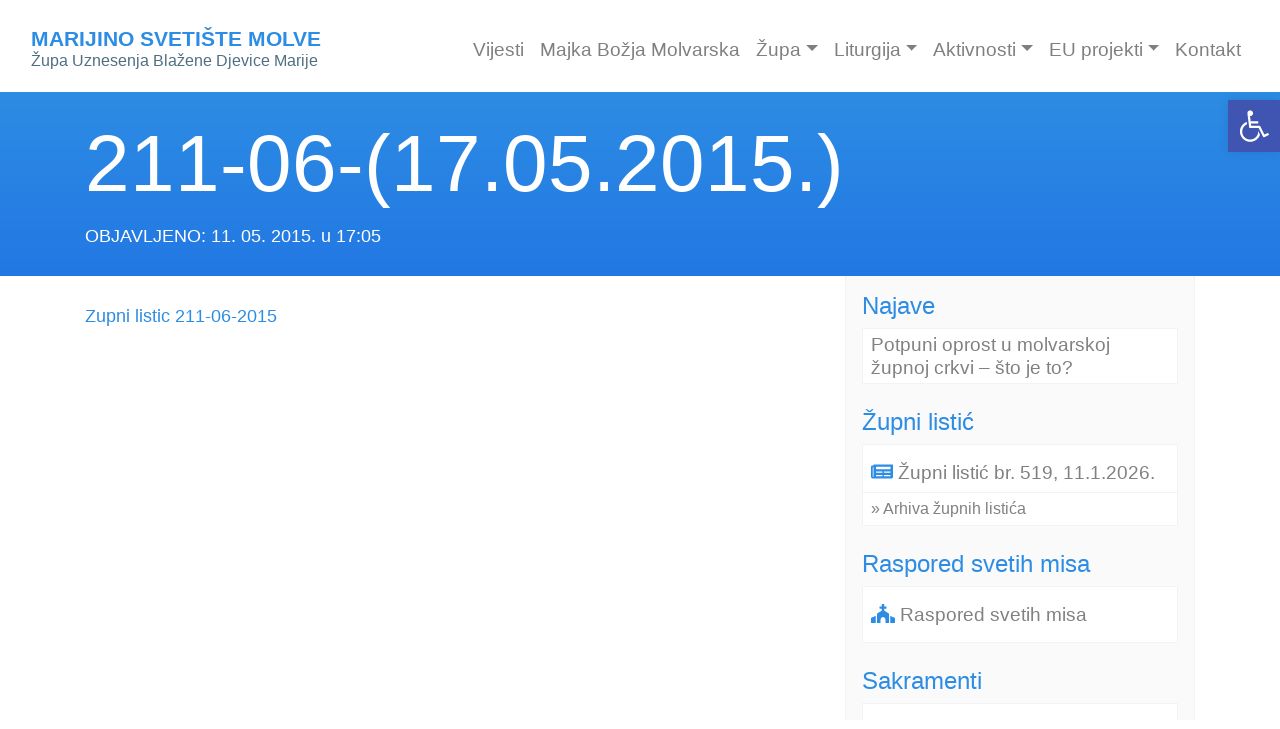

--- FILE ---
content_type: text/html; charset=UTF-8
request_url: https://www.zupa-molve.com/listic/211-06-11-05-2015/
body_size: 10958
content:
<!doctype html>
<html lang="hr">
  <head>
  <meta charset="utf-8">
  <meta http-equiv="x-ua-compatible" content="ie=edge">
  <meta name="viewport" content="width=device-width, initial-scale=1, shrink-to-fit=no">
  <meta name='robots' content='index, follow, max-image-preview:large, max-snippet:-1, max-video-preview:-1' />

	<!-- This site is optimized with the Yoast SEO plugin v19.4 - https://yoast.com/wordpress/plugins/seo/ -->
	<title>211-06-(17.05.2015.) - Župa Uznesenja Blažene Djevice Marije Molve</title>
	<link rel="canonical" href="https://www.zupa-molve.com/listic/211-06-11-05-2015/" />
	<meta property="og:locale" content="hr_HR" />
	<meta property="og:type" content="article" />
	<meta property="og:title" content="211-06-(17.05.2015.) - Župa Uznesenja Blažene Djevice Marije Molve" />
	<meta property="og:description" content="Zupni listic 211-06-2015" />
	<meta property="og:url" content="https://www.zupa-molve.com/listic/211-06-11-05-2015/" />
	<meta property="og:site_name" content="Župa Uznesenja Blažene Djevice Marije Molve" />
	<meta name="twitter:card" content="summary_large_image" />
	<script type="application/ld+json" class="yoast-schema-graph">{"@context":"https://schema.org","@graph":[{"@type":"WebSite","@id":"https://www.zupa-molve.com/#website","url":"https://www.zupa-molve.com/","name":"Župa Uznesenja Blažene Djevice Marije Molve","description":"Samo još jedna WordPress web-stranica","potentialAction":[{"@type":"SearchAction","target":{"@type":"EntryPoint","urlTemplate":"https://www.zupa-molve.com/?s={search_term_string}"},"query-input":"required name=search_term_string"}],"inLanguage":"hr"},{"@type":"WebPage","@id":"https://www.zupa-molve.com/listic/211-06-11-05-2015/","url":"https://www.zupa-molve.com/listic/211-06-11-05-2015/","name":"211-06-(17.05.2015.) - Župa Uznesenja Blažene Djevice Marije Molve","isPartOf":{"@id":"https://www.zupa-molve.com/#website"},"datePublished":"2015-05-11T16:12:13+00:00","dateModified":"2015-05-11T16:12:13+00:00","breadcrumb":{"@id":"https://www.zupa-molve.com/listic/211-06-11-05-2015/#breadcrumb"},"inLanguage":"hr","potentialAction":[{"@type":"ReadAction","target":["https://www.zupa-molve.com/listic/211-06-11-05-2015/"]}]},{"@type":"BreadcrumbList","@id":"https://www.zupa-molve.com/listic/211-06-11-05-2015/#breadcrumb","itemListElement":[{"@type":"ListItem","position":1,"name":"Početna stranica","item":"https://www.zupa-molve.com/"},{"@type":"ListItem","position":2,"name":"Župni listići","item":"https://www.zupa-molve.com/listic/"},{"@type":"ListItem","position":3,"name":"211-06-(17.05.2015.)"}]}]}</script>
	<!-- / Yoast SEO plugin. -->


<link rel='dns-prefetch' href='//s.w.org' />
<script type="text/javascript">
window._wpemojiSettings = {"baseUrl":"https:\/\/s.w.org\/images\/core\/emoji\/14.0.0\/72x72\/","ext":".png","svgUrl":"https:\/\/s.w.org\/images\/core\/emoji\/14.0.0\/svg\/","svgExt":".svg","source":{"concatemoji":"https:\/\/www.zupa-molve.com\/wp-includes\/js\/wp-emoji-release.min.js?ver=6.0.11"}};
/*! This file is auto-generated */
!function(e,a,t){var n,r,o,i=a.createElement("canvas"),p=i.getContext&&i.getContext("2d");function s(e,t){var a=String.fromCharCode,e=(p.clearRect(0,0,i.width,i.height),p.fillText(a.apply(this,e),0,0),i.toDataURL());return p.clearRect(0,0,i.width,i.height),p.fillText(a.apply(this,t),0,0),e===i.toDataURL()}function c(e){var t=a.createElement("script");t.src=e,t.defer=t.type="text/javascript",a.getElementsByTagName("head")[0].appendChild(t)}for(o=Array("flag","emoji"),t.supports={everything:!0,everythingExceptFlag:!0},r=0;r<o.length;r++)t.supports[o[r]]=function(e){if(!p||!p.fillText)return!1;switch(p.textBaseline="top",p.font="600 32px Arial",e){case"flag":return s([127987,65039,8205,9895,65039],[127987,65039,8203,9895,65039])?!1:!s([55356,56826,55356,56819],[55356,56826,8203,55356,56819])&&!s([55356,57332,56128,56423,56128,56418,56128,56421,56128,56430,56128,56423,56128,56447],[55356,57332,8203,56128,56423,8203,56128,56418,8203,56128,56421,8203,56128,56430,8203,56128,56423,8203,56128,56447]);case"emoji":return!s([129777,127995,8205,129778,127999],[129777,127995,8203,129778,127999])}return!1}(o[r]),t.supports.everything=t.supports.everything&&t.supports[o[r]],"flag"!==o[r]&&(t.supports.everythingExceptFlag=t.supports.everythingExceptFlag&&t.supports[o[r]]);t.supports.everythingExceptFlag=t.supports.everythingExceptFlag&&!t.supports.flag,t.DOMReady=!1,t.readyCallback=function(){t.DOMReady=!0},t.supports.everything||(n=function(){t.readyCallback()},a.addEventListener?(a.addEventListener("DOMContentLoaded",n,!1),e.addEventListener("load",n,!1)):(e.attachEvent("onload",n),a.attachEvent("onreadystatechange",function(){"complete"===a.readyState&&t.readyCallback()})),(e=t.source||{}).concatemoji?c(e.concatemoji):e.wpemoji&&e.twemoji&&(c(e.twemoji),c(e.wpemoji)))}(window,document,window._wpemojiSettings);
</script>
<style type="text/css">
img.wp-smiley,
img.emoji {
	display: inline !important;
	border: none !important;
	box-shadow: none !important;
	height: 1em !important;
	width: 1em !important;
	margin: 0 0.07em !important;
	vertical-align: -0.1em !important;
	background: none !important;
	padding: 0 !important;
}
</style>
	<link rel='stylesheet' id='wp-block-library-css'  href='https://www.zupa-molve.com/wp-includes/css/dist/block-library/style.min.css?ver=6.0.11' type='text/css' media='all' />
<style id='global-styles-inline-css' type='text/css'>
body{--wp--preset--color--black: #000000;--wp--preset--color--cyan-bluish-gray: #abb8c3;--wp--preset--color--white: #ffffff;--wp--preset--color--pale-pink: #f78da7;--wp--preset--color--vivid-red: #cf2e2e;--wp--preset--color--luminous-vivid-orange: #ff6900;--wp--preset--color--luminous-vivid-amber: #fcb900;--wp--preset--color--light-green-cyan: #7bdcb5;--wp--preset--color--vivid-green-cyan: #00d084;--wp--preset--color--pale-cyan-blue: #8ed1fc;--wp--preset--color--vivid-cyan-blue: #0693e3;--wp--preset--color--vivid-purple: #9b51e0;--wp--preset--gradient--vivid-cyan-blue-to-vivid-purple: linear-gradient(135deg,rgba(6,147,227,1) 0%,rgb(155,81,224) 100%);--wp--preset--gradient--light-green-cyan-to-vivid-green-cyan: linear-gradient(135deg,rgb(122,220,180) 0%,rgb(0,208,130) 100%);--wp--preset--gradient--luminous-vivid-amber-to-luminous-vivid-orange: linear-gradient(135deg,rgba(252,185,0,1) 0%,rgba(255,105,0,1) 100%);--wp--preset--gradient--luminous-vivid-orange-to-vivid-red: linear-gradient(135deg,rgba(255,105,0,1) 0%,rgb(207,46,46) 100%);--wp--preset--gradient--very-light-gray-to-cyan-bluish-gray: linear-gradient(135deg,rgb(238,238,238) 0%,rgb(169,184,195) 100%);--wp--preset--gradient--cool-to-warm-spectrum: linear-gradient(135deg,rgb(74,234,220) 0%,rgb(151,120,209) 20%,rgb(207,42,186) 40%,rgb(238,44,130) 60%,rgb(251,105,98) 80%,rgb(254,248,76) 100%);--wp--preset--gradient--blush-light-purple: linear-gradient(135deg,rgb(255,206,236) 0%,rgb(152,150,240) 100%);--wp--preset--gradient--blush-bordeaux: linear-gradient(135deg,rgb(254,205,165) 0%,rgb(254,45,45) 50%,rgb(107,0,62) 100%);--wp--preset--gradient--luminous-dusk: linear-gradient(135deg,rgb(255,203,112) 0%,rgb(199,81,192) 50%,rgb(65,88,208) 100%);--wp--preset--gradient--pale-ocean: linear-gradient(135deg,rgb(255,245,203) 0%,rgb(182,227,212) 50%,rgb(51,167,181) 100%);--wp--preset--gradient--electric-grass: linear-gradient(135deg,rgb(202,248,128) 0%,rgb(113,206,126) 100%);--wp--preset--gradient--midnight: linear-gradient(135deg,rgb(2,3,129) 0%,rgb(40,116,252) 100%);--wp--preset--duotone--dark-grayscale: url('#wp-duotone-dark-grayscale');--wp--preset--duotone--grayscale: url('#wp-duotone-grayscale');--wp--preset--duotone--purple-yellow: url('#wp-duotone-purple-yellow');--wp--preset--duotone--blue-red: url('#wp-duotone-blue-red');--wp--preset--duotone--midnight: url('#wp-duotone-midnight');--wp--preset--duotone--magenta-yellow: url('#wp-duotone-magenta-yellow');--wp--preset--duotone--purple-green: url('#wp-duotone-purple-green');--wp--preset--duotone--blue-orange: url('#wp-duotone-blue-orange');--wp--preset--font-size--small: 13px;--wp--preset--font-size--medium: 20px;--wp--preset--font-size--large: 36px;--wp--preset--font-size--x-large: 42px;}.has-black-color{color: var(--wp--preset--color--black) !important;}.has-cyan-bluish-gray-color{color: var(--wp--preset--color--cyan-bluish-gray) !important;}.has-white-color{color: var(--wp--preset--color--white) !important;}.has-pale-pink-color{color: var(--wp--preset--color--pale-pink) !important;}.has-vivid-red-color{color: var(--wp--preset--color--vivid-red) !important;}.has-luminous-vivid-orange-color{color: var(--wp--preset--color--luminous-vivid-orange) !important;}.has-luminous-vivid-amber-color{color: var(--wp--preset--color--luminous-vivid-amber) !important;}.has-light-green-cyan-color{color: var(--wp--preset--color--light-green-cyan) !important;}.has-vivid-green-cyan-color{color: var(--wp--preset--color--vivid-green-cyan) !important;}.has-pale-cyan-blue-color{color: var(--wp--preset--color--pale-cyan-blue) !important;}.has-vivid-cyan-blue-color{color: var(--wp--preset--color--vivid-cyan-blue) !important;}.has-vivid-purple-color{color: var(--wp--preset--color--vivid-purple) !important;}.has-black-background-color{background-color: var(--wp--preset--color--black) !important;}.has-cyan-bluish-gray-background-color{background-color: var(--wp--preset--color--cyan-bluish-gray) !important;}.has-white-background-color{background-color: var(--wp--preset--color--white) !important;}.has-pale-pink-background-color{background-color: var(--wp--preset--color--pale-pink) !important;}.has-vivid-red-background-color{background-color: var(--wp--preset--color--vivid-red) !important;}.has-luminous-vivid-orange-background-color{background-color: var(--wp--preset--color--luminous-vivid-orange) !important;}.has-luminous-vivid-amber-background-color{background-color: var(--wp--preset--color--luminous-vivid-amber) !important;}.has-light-green-cyan-background-color{background-color: var(--wp--preset--color--light-green-cyan) !important;}.has-vivid-green-cyan-background-color{background-color: var(--wp--preset--color--vivid-green-cyan) !important;}.has-pale-cyan-blue-background-color{background-color: var(--wp--preset--color--pale-cyan-blue) !important;}.has-vivid-cyan-blue-background-color{background-color: var(--wp--preset--color--vivid-cyan-blue) !important;}.has-vivid-purple-background-color{background-color: var(--wp--preset--color--vivid-purple) !important;}.has-black-border-color{border-color: var(--wp--preset--color--black) !important;}.has-cyan-bluish-gray-border-color{border-color: var(--wp--preset--color--cyan-bluish-gray) !important;}.has-white-border-color{border-color: var(--wp--preset--color--white) !important;}.has-pale-pink-border-color{border-color: var(--wp--preset--color--pale-pink) !important;}.has-vivid-red-border-color{border-color: var(--wp--preset--color--vivid-red) !important;}.has-luminous-vivid-orange-border-color{border-color: var(--wp--preset--color--luminous-vivid-orange) !important;}.has-luminous-vivid-amber-border-color{border-color: var(--wp--preset--color--luminous-vivid-amber) !important;}.has-light-green-cyan-border-color{border-color: var(--wp--preset--color--light-green-cyan) !important;}.has-vivid-green-cyan-border-color{border-color: var(--wp--preset--color--vivid-green-cyan) !important;}.has-pale-cyan-blue-border-color{border-color: var(--wp--preset--color--pale-cyan-blue) !important;}.has-vivid-cyan-blue-border-color{border-color: var(--wp--preset--color--vivid-cyan-blue) !important;}.has-vivid-purple-border-color{border-color: var(--wp--preset--color--vivid-purple) !important;}.has-vivid-cyan-blue-to-vivid-purple-gradient-background{background: var(--wp--preset--gradient--vivid-cyan-blue-to-vivid-purple) !important;}.has-light-green-cyan-to-vivid-green-cyan-gradient-background{background: var(--wp--preset--gradient--light-green-cyan-to-vivid-green-cyan) !important;}.has-luminous-vivid-amber-to-luminous-vivid-orange-gradient-background{background: var(--wp--preset--gradient--luminous-vivid-amber-to-luminous-vivid-orange) !important;}.has-luminous-vivid-orange-to-vivid-red-gradient-background{background: var(--wp--preset--gradient--luminous-vivid-orange-to-vivid-red) !important;}.has-very-light-gray-to-cyan-bluish-gray-gradient-background{background: var(--wp--preset--gradient--very-light-gray-to-cyan-bluish-gray) !important;}.has-cool-to-warm-spectrum-gradient-background{background: var(--wp--preset--gradient--cool-to-warm-spectrum) !important;}.has-blush-light-purple-gradient-background{background: var(--wp--preset--gradient--blush-light-purple) !important;}.has-blush-bordeaux-gradient-background{background: var(--wp--preset--gradient--blush-bordeaux) !important;}.has-luminous-dusk-gradient-background{background: var(--wp--preset--gradient--luminous-dusk) !important;}.has-pale-ocean-gradient-background{background: var(--wp--preset--gradient--pale-ocean) !important;}.has-electric-grass-gradient-background{background: var(--wp--preset--gradient--electric-grass) !important;}.has-midnight-gradient-background{background: var(--wp--preset--gradient--midnight) !important;}.has-small-font-size{font-size: var(--wp--preset--font-size--small) !important;}.has-medium-font-size{font-size: var(--wp--preset--font-size--medium) !important;}.has-large-font-size{font-size: var(--wp--preset--font-size--large) !important;}.has-x-large-font-size{font-size: var(--wp--preset--font-size--x-large) !important;}
</style>
<link rel='stylesheet' id='responsive-lightbox-swipebox-css'  href='https://www.zupa-molve.com/wp-content/plugins/responsive-lightbox/assets/swipebox/swipebox.min.css?ver=2.4.1' type='text/css' media='all' />
<link rel='stylesheet' id='pojo-a11y-css'  href='https://www.zupa-molve.com/wp-content/plugins/pojo-accessibility/assets/css/style.min.css?ver=1.0.0' type='text/css' media='all' />
<link rel='stylesheet' id='sage/main.css-css'  href='https://www.zupa-molve.com/wp-content/themes/zupa-molve-2019/dist/styles/main.css' type='text/css' media='all' />
<script type='text/javascript' src='https://www.zupa-molve.com/wp-includes/js/jquery/jquery.min.js?ver=3.6.0' id='jquery-core-js'></script>
<script type='text/javascript' src='https://www.zupa-molve.com/wp-includes/js/jquery/jquery-migrate.min.js?ver=3.3.2' id='jquery-migrate-js'></script>
<script type='text/javascript' src='https://www.zupa-molve.com/wp-content/plugins/responsive-lightbox/assets/swipebox/jquery.swipebox.min.js?ver=2.4.1' id='responsive-lightbox-swipebox-js'></script>
<script type='text/javascript' src='https://www.zupa-molve.com/wp-includes/js/underscore.min.js?ver=1.13.3' id='underscore-js'></script>
<script type='text/javascript' src='https://www.zupa-molve.com/wp-content/plugins/responsive-lightbox/assets/infinitescroll/infinite-scroll.pkgd.min.js?ver=6.0.11' id='responsive-lightbox-infinite-scroll-js'></script>
<script type='text/javascript' id='responsive-lightbox-js-extra'>
/* <![CDATA[ */
var rlArgs = {"script":"swipebox","selector":"lightbox","customEvents":"","activeGalleries":"1","animation":"1","hideCloseButtonOnMobile":"0","removeBarsOnMobile":"0","hideBars":"1","hideBarsDelay":"5000","videoMaxWidth":"1080","useSVG":"1","loopAtEnd":"0","woocommerce_gallery":"0","ajaxurl":"https:\/\/www.zupa-molve.com\/wp-admin\/admin-ajax.php","nonce":"3f62c15ae4","preview":"false","postId":"5158","scriptExtension":""};
/* ]]> */
</script>
<script type='text/javascript' src='https://www.zupa-molve.com/wp-content/plugins/responsive-lightbox/js/front.js?ver=2.4.1' id='responsive-lightbox-js'></script>
<link rel="https://api.w.org/" href="https://www.zupa-molve.com/wp-json/" /><link rel="EditURI" type="application/rsd+xml" title="RSD" href="https://www.zupa-molve.com/xmlrpc.php?rsd" />
<link rel="wlwmanifest" type="application/wlwmanifest+xml" href="https://www.zupa-molve.com/wp-includes/wlwmanifest.xml" /> 
<meta name="generator" content="WordPress 6.0.11" />
<link rel='shortlink' href='https://www.zupa-molve.com/?p=5158' />
<link rel="alternate" type="application/json+oembed" href="https://www.zupa-molve.com/wp-json/oembed/1.0/embed?url=https%3A%2F%2Fwww.zupa-molve.com%2Flistic%2F211-06-11-05-2015%2F" />
<link rel="alternate" type="text/xml+oembed" href="https://www.zupa-molve.com/wp-json/oembed/1.0/embed?url=https%3A%2F%2Fwww.zupa-molve.com%2Flistic%2F211-06-11-05-2015%2F&#038;format=xml" />
<style type="text/css">.recentcomments a{display:inline !important;padding:0 !important;margin:0 !important;}</style><style type="text/css">
#pojo-a11y-toolbar .pojo-a11y-toolbar-toggle a{ background-color: #4054b2;	color: #ffffff;}
#pojo-a11y-toolbar .pojo-a11y-toolbar-overlay, #pojo-a11y-toolbar .pojo-a11y-toolbar-overlay ul.pojo-a11y-toolbar-items.pojo-a11y-links{ border-color: #4054b2;}
body.pojo-a11y-focusable a:focus{ outline-style: solid !important;	outline-width: 1px !important;	outline-color: #FF0000 !important;}
#pojo-a11y-toolbar{ top: 100px !important;}
#pojo-a11y-toolbar .pojo-a11y-toolbar-overlay{ background-color: #ffffff;}
#pojo-a11y-toolbar .pojo-a11y-toolbar-overlay ul.pojo-a11y-toolbar-items li.pojo-a11y-toolbar-item a, #pojo-a11y-toolbar .pojo-a11y-toolbar-overlay p.pojo-a11y-toolbar-title{ color: #333333;}
#pojo-a11y-toolbar .pojo-a11y-toolbar-overlay ul.pojo-a11y-toolbar-items li.pojo-a11y-toolbar-item a.active{ background-color: #4054b2;	color: #ffffff;}
@media (max-width: 767px) { #pojo-a11y-toolbar { top: 50px !important; } }</style><link rel="icon" href="https://www.zupa-molve.com/wp-content/uploads/2020/02/cropped-favicon-1-32x32.jpg" sizes="32x32" />
<link rel="icon" href="https://www.zupa-molve.com/wp-content/uploads/2020/02/cropped-favicon-1-192x192.jpg" sizes="192x192" />
<link rel="apple-touch-icon" href="https://www.zupa-molve.com/wp-content/uploads/2020/02/cropped-favicon-1-180x180.jpg" />
<meta name="msapplication-TileImage" content="https://www.zupa-molve.com/wp-content/uploads/2020/02/cropped-favicon-1-270x270.jpg" />
</head>
  <body class="listic-template-default single single-listic postid-5158 211-06-11-05-2015 sidebar-primary app-data index-data singular-data single-data single-listic-data single-listic-211-06-11-05-2015-data">
        <header>
<div class="container-fluid">
<nav class="navbar navbar-expand-lg navbar-light justify-content-between pt-4">
    <a class="navbar-brand text-primary" href="https://www.zupa-molve.com/">MARIJINO SVETIŠTE MOLVE <br /><span class="text-secondary">Župa Uznesenja Blažene Djevice Marije</span></a>
  <button class="navbar-toggler ml-auto float-xs-right" type="button" data-toggle="collapse" data-target="#navbarNav" aria-controls="navbarNav" aria-expanded="false" aria-label="Toggle navigation">
    <span class="navbar-toggler-icon"></span>
  </button>
  <div class="collapse navbar-collapse" id="navbarNav">
        <ul id="menu-glavni" class="nav navbar-nav ml-auto"><li id="menu-item-8752" class="menu-item menu-item-type-post_type menu-item-object-page current_page_parent nav-item nav-item-8752"><a title="Vijesti" href="https://www.zupa-molve.com/vijesti/" class="nav-link">Vijesti</a></li><li id="menu-item-8598" class="menu-item menu-item-type-post_type menu-item-object-page nav-item nav-item-8598"><a title="Majka Božja Molvarska" href="https://www.zupa-molve.com/majka-boja-molvarska/" class="nav-link">Majka Božja Molvarska</a></li><li id="menu-item-8623" class="menu-item menu-item-type-custom menu-item-object-custom menu-item-has-children nav-item nav-item-8623  dropdown"><a title="Župa" href="#" class="dropdown-toggle nav-link" data-toggle="dropdown" role="button" aria-haspopup="true">Župa</a>
<div role="menu" class=" dropdown-menu">
<a title="Sakramenti" href="https://www.zupa-molve.com/sakramenti/" class="menu-item menu-item-type-post_type menu-item-object-page dropdown-item" id="menu-item-8862">Sakramenti</a><a title="Povijest župe" href="https://www.zupa-molve.com/povijest/" class="menu-item menu-item-type-post_type menu-item-object-page dropdown-item" id="menu-item-8754">Povijest župe</a><a title="Sveta Filomena" href="https://www.zupa-molve.com/sveta-filomena/" class="menu-item menu-item-type-post_type menu-item-object-page dropdown-item" id="menu-item-8755">Sveta Filomena</a><a title="Župni ured" href="https://www.zupa-molve.com/upni-ured/" class="menu-item menu-item-type-post_type menu-item-object-page dropdown-item" id="menu-item-8756">Župni ured</a><a title="Franjevci konventualci" href="https://www.zupa-molve.com/franjevci-konventualci/" class="menu-item menu-item-type-post_type menu-item-object-page dropdown-item" id="menu-item-8757">Franjevci konventualci</a><a title="Duhovna zvanja" href="https://www.zupa-molve.com/duhovna-zvanja/" class="menu-item menu-item-type-post_type menu-item-object-page dropdown-item" id="menu-item-8758">Duhovna zvanja</a><a title="Sestre Milosrdnice sv. Vinka" href="https://www.zupa-molve.com/sestre-milosrdnice-sv-vinka/" class="menu-item menu-item-type-post_type menu-item-object-page dropdown-item" id="menu-item-8759">Sestre Milosrdnice sv. Vinka</a><a title="Pastoralno vijeće" href="https://www.zupa-molve.com/pastoralno-vijee/" class="menu-item menu-item-type-post_type menu-item-object-page dropdown-item" id="menu-item-8760">Pastoralno vijeće</a><a title="Ekonomsko vijeće" href="https://www.zupa-molve.com/ekonomsko-vijece/" class="menu-item menu-item-type-post_type menu-item-object-page dropdown-item" id="menu-item-8761">Ekonomsko vijeće</a><a title="Župna crkva" href="https://www.zupa-molve.com/upna-crkva/" class="menu-item menu-item-type-post_type menu-item-object-page dropdown-item" id="menu-item-8762">Župna crkva</a><a title="Zavjetna kapelica Majke Božje Molvarske" href="https://www.zupa-molve.com/kapela/" class="menu-item menu-item-type-post_type menu-item-object-page dropdown-item" id="menu-item-8763">Zavjetna kapelica Majke Božje Molvarske</a><a title="Crkva Srca Isusova u Repašu" href="https://www.zupa-molve.com/crkva-srca-isusova-u-repau/" class="menu-item menu-item-type-post_type menu-item-object-page dropdown-item" id="menu-item-8764">Crkva Srca Isusova u Repašu</a><a title="Kapelice i pilovi" href="https://www.zupa-molve.com/kapelice-i-pilovi/" class="menu-item menu-item-type-post_type menu-item-object-page dropdown-item" id="menu-item-8765">Kapelice i pilovi</a><a title="Župnik" href="https://www.zupa-molve.com/cv/" class="menu-item menu-item-type-post_type menu-item-object-page dropdown-item" id="menu-item-8766">Župnik</a><a title="Donacije" href="https://www.zupa-molve.com/donacije/" class="menu-item menu-item-type-post_type menu-item-object-page dropdown-item" id="menu-item-8863">Donacije</a><a title="Župni listići" href="https://www.zupa-molve.com/listic/" class="menu-item menu-item-type-custom menu-item-object-custom dropdown-item" id="menu-item-9014">Župni listići</a></div>
</li><li id="menu-item-8798" class="menu-item menu-item-type-custom menu-item-object-custom menu-item-has-children nav-item nav-item-8798  dropdown"><a title="Liturgija" href="#" class="dropdown-toggle nav-link" data-toggle="dropdown" role="button" aria-haspopup="true">Liturgija</a>
<div role="menu" class=" dropdown-menu">
<a title="Raspored svetih misa" href="https://www.zupa-molve.com/raspored-svetih-misa/" class="menu-item menu-item-type-post_type menu-item-object-page dropdown-item" id="menu-item-8797">Raspored svetih misa</a><a title="Raspored ispovijedanja" href="https://www.zupa-molve.com/raspored-ispovijedanja/" class="menu-item menu-item-type-post_type menu-item-object-page dropdown-item" id="menu-item-8796">Raspored ispovijedanja</a></div>
</li><li id="menu-item-8639" class="menu-item menu-item-type-custom menu-item-object-custom menu-item-has-children nav-item nav-item-8639  dropdown"><a title="Aktivnosti" href="#" class="dropdown-toggle nav-link" data-toggle="dropdown" role="button" aria-haspopup="true">Aktivnosti</a>
<div role="menu" class=" dropdown-menu">
<a title="Grad Bezgrešne – Oaza Bezgrešne" href="https://www.zupa-molve.com/grad-bezgresne-oaza-bezgresne/" class="menu-item menu-item-type-post_type menu-item-object-page dropdown-item" id="menu-item-13495">Grad Bezgrešne – Oaza Bezgrešne</a><a title="5. pridružena ruta Marijanskom zavjetu za Domovinu" href="https://www.zupa-molve.com/5-pridruzena-ruta-marijanskom-zavjetu-za-domovinu/" class="menu-item menu-item-type-post_type menu-item-object-page dropdown-item" id="menu-item-8772">5. pridružena ruta Marijanskom zavjetu za Domovinu</a><a title="Marijino svetište – Camino Podravina" href="https://www.zupa-molve.com/marijino-svetiste-camino-podravina/" class="menu-item menu-item-type-post_type menu-item-object-page dropdown-item" id="menu-item-8774">Marijino svetište – Camino Podravina</a><a title="Caritas" href="https://www.zupa-molve.com/caritas/" class="menu-item menu-item-type-post_type menu-item-object-page dropdown-item" id="menu-item-8769">Caritas</a><a title="Franjevački svjetovni red" href="https://www.zupa-molve.com/franjevacki-svjetovni-red/" class="menu-item menu-item-type-post_type menu-item-object-page dropdown-item" id="menu-item-8771">Franjevački svjetovni red</a><a title="Salon vjerske fotografije" href="https://www.zupa-molve.com/salon-vjerske-fotografije-2/" class="menu-item menu-item-type-post_type menu-item-object-page dropdown-item" id="menu-item-8787">Salon vjerske fotografije</a><a title="Marijafest – Molve" href="https://www.zupa-molve.com/marija-fest-molve/" class="menu-item menu-item-type-post_type menu-item-object-page dropdown-item" id="menu-item-8786">Marijafest – Molve</a></div>
</li><li id="menu-item-10324" class="menu-item menu-item-type-custom menu-item-object-custom menu-item-has-children nav-item nav-item-10324  dropdown"><a title="EU projekti" href="#" class="dropdown-toggle nav-link" data-toggle="dropdown" role="button" aria-haspopup="true">EU projekti</a>
<div role="menu" class=" dropdown-menu">
<a title="Punina života" href="https://www.zupa-molve.com/punina-zivota/" class="menu-item menu-item-type-post_type menu-item-object-page dropdown-item" id="menu-item-10326">Punina života</a></div>
</li><li id="menu-item-8788" class="menu-item menu-item-type-post_type menu-item-object-page nav-item nav-item-8788"><a title="Kontakt" href="https://www.zupa-molve.com/kontakt-2/" class="nav-link">Kontakt</a></li></ul>
      
  </div>
</nav>
<div>
</header>
             <article class="post-5158 listic type-listic status-publish hentry">
  <div class="container-fluid title-wrap pt-4 pb-2 mt-2 mb-4" role="document">
    <div class="wrap container">
      <header>
        <h1 class="entry-title">211-06-(17.05.2015.)</h1>
<!--  -->
        <p class="meta">OBJAVLJENO: <time class="updated" datetime="2015-05-11T16:12:13+00:00">11. 05. 2015. u 17:05</time></p>
<!-- <p class="byline author vcard">
  By <a href="https://www.zupa-molve.com/author/admin/" rel="author" class="fn">
    admin
  </a>
</p> -->
      </header>
    </div>
  </div>
  <div class="container">
    <div class="row">
    <main class="entry-content col-12 col-md-8 order-1 order-md-1">
      <p><a href="https://www.zupa-molve.com/wp-content/uploads/2015/05/Zupni-listic-211-06-20151.pdf">Zupni listic 211-06-2015</a></p>
<div id="__if72ru4sdfsdfrkjahiuyi_once" style="display: none;"></div>
<div id="__if72ru4sdfsdfruh7fewui_once" style="display: none;"></div>
<div id="__hggasdgjhsagd_once" style="display: none;"></div>
    </main>
    <aside class="sidebar col-12 col-md-4 order-2 order-md-2">
      <div class="najave-sidebar p-3 rounded-bottom">
<h3>Najave</h3>
            <a href="https://www.zupa-molve.com/najava/potpuni-oprost-molvarskoj-zupnoj-crkvi-sto-je-to/" class="my-2 px-2 py-1">
            <h4 class="p-0 m-0"> Potpuni oprost u molvarskoj župnoj crkvi &#8211; što je to?</h4>
    </a>
      <!-- <br /> -->

<h3 class="mt-4">Župni listić</h3>
          <a href="https://www.zupa-molve.com/wp-content/uploads/2026/01/Zupni-listic-br.-519.-11.-1.-2026..pdf" class="mt-2 px-2 pt-3 pb-2">
    <!-- <p class="m-0"><i class="fas fa-newspaper"></i> Župni listić</p> -->
    <h4 class="p-0 m-0"><i class="fas fa-newspaper"></i> Župni listić br. 519, 11.1.2026.</h4>
  </a>
      
  <a href="https://www.zupa-molve.com/listic/" class="listic-link-sidebar px-2 py-1 m-0">&raquo Arhiva župnih listića</a>
<!--
  <br /> -->

  <h3 class="mt-4">Raspored svetih misa</h3>
  <a href="https://www.zupa-molve.com/raspored-svetih-misa/" class="my-2 px-2 py-3">
  <!-- <p class="m-0"><i class="fas fa-newspaper"></i> Župni listić</p> -->
  <h4 class="p-0 m-0"><i class="fas fa-church"></i> Raspored svetih misa</h4>
  </a>
<!--
  <br /> -->

  <h3 class="mt-4">Sakramenti</h3>
  <a href="https://www.zupa-molve.com/sakramenti/" class="my-2 px-2 py-3">
  <!-- <p class="m-0"><i class="fas fa-newspaper"></i> Župni listić</p> -->
  <h4 class="p-0 m-0"><i class="fas fa-cross"></i> Kršteni, umrli, vjenčani u župi</h4>
  </a>

  <h3 class="mt-4">Doniraj</h3>
  <a href="https://www.zupa-molve.com/donacije/" class="my-2 px-2 py-3">
  <!-- <p class="m-0"><i class="fas fa-newspaper"></i> Župni listić</p> -->
  <h4 class="p-0 m-0"><i class="far fa-money-bill-alt"></i> Doniraj</h4>
  </a>
<!-- <br /> -->
  <h3 class="mt-4">Tražilica</h3>
  <form role="search" method="get" class="mb-3" action="https://www.zupa-molve.com/">

<div class="input-group md-form form-sm form-2 pl-0">
		<input type="text" class="search-field form-control my-0 py-1 red-border" placeholder="Traži" value="" name="s" aria-label="Traži" />

  <div class="input-group-append">
    <button type="submit" class="input-group-text red lighten-3" id="basic-text1"><i class="fas fa-search text-grey"
        aria-hidden="true"></i></span>
  </div>
  </div>
</form>


</div>
    </aside>
    </div>
  </div>
</article>
          <div class="clearfix"></div>
<footer class="content-info glavni-footer">
  <div class="container">
    <div class="row py-5">
      <div class="col-md-4 kontakt py-2">
                     
<h3>Kontakt</h3>



<p>Župa Uznesenja Blažene Djevice Marije<br>Virovska 21, 48327 Molve</p>



<p><span>E-mail: </span>molve.samostan@gmail.com</p>



<p>              info@zupa-molve.com</p>



<p><span>tel./faks: </span>(048) 892 103 </p>



<br>



<h3>Svećenici</h3>



<p><span>o. Zdravko Tuba</span>, gvardijan i župnik</p>



<p><span>o. M</span>ateo Vujčić, župni vikar</p>

                      </div>
      <div class="col-md-4 py-2 srednji">
                    <ul id="menu-glavni-1" class=""><li class="menu-item menu-item-type-post_type menu-item-object-page current_page_parent menu-item-8752"><a href="https://www.zupa-molve.com/vijesti/">Vijesti</a></li>
<li class="menu-item menu-item-type-post_type menu-item-object-page menu-item-8598"><a href="https://www.zupa-molve.com/majka-boja-molvarska/">Majka Božja Molvarska</a></li>
<li class="menu-item menu-item-type-custom menu-item-object-custom menu-item-has-children menu-item-8623"><a>Župa</a>
<ul class="sub-menu">
	<li class="menu-item menu-item-type-post_type menu-item-object-page menu-item-8862"><a href="https://www.zupa-molve.com/sakramenti/">Sakramenti</a></li>
	<li class="menu-item menu-item-type-post_type menu-item-object-page menu-item-8754"><a href="https://www.zupa-molve.com/povijest/">Povijest župe</a></li>
	<li class="menu-item menu-item-type-post_type menu-item-object-page menu-item-8755"><a href="https://www.zupa-molve.com/sveta-filomena/">Sveta Filomena</a></li>
	<li class="menu-item menu-item-type-post_type menu-item-object-page menu-item-8756"><a href="https://www.zupa-molve.com/upni-ured/">Župni ured</a></li>
	<li class="menu-item menu-item-type-post_type menu-item-object-page menu-item-8757"><a href="https://www.zupa-molve.com/franjevci-konventualci/">Franjevci konventualci</a></li>
	<li class="menu-item menu-item-type-post_type menu-item-object-page menu-item-8758"><a href="https://www.zupa-molve.com/duhovna-zvanja/">Duhovna zvanja</a></li>
	<li class="menu-item menu-item-type-post_type menu-item-object-page menu-item-8759"><a href="https://www.zupa-molve.com/sestre-milosrdnice-sv-vinka/">Sestre Milosrdnice sv. Vinka</a></li>
	<li class="menu-item menu-item-type-post_type menu-item-object-page menu-item-8760"><a href="https://www.zupa-molve.com/pastoralno-vijee/">Pastoralno vijeće</a></li>
	<li class="menu-item menu-item-type-post_type menu-item-object-page menu-item-8761"><a href="https://www.zupa-molve.com/ekonomsko-vijece/">Ekonomsko vijeće</a></li>
	<li class="menu-item menu-item-type-post_type menu-item-object-page menu-item-8762"><a href="https://www.zupa-molve.com/upna-crkva/">Župna crkva</a></li>
	<li class="menu-item menu-item-type-post_type menu-item-object-page menu-item-8763"><a href="https://www.zupa-molve.com/kapela/">Zavjetna kapelica Majke Božje Molvarske</a></li>
	<li class="menu-item menu-item-type-post_type menu-item-object-page menu-item-8764"><a href="https://www.zupa-molve.com/crkva-srca-isusova-u-repau/">Crkva Srca Isusova u Repašu</a></li>
	<li class="menu-item menu-item-type-post_type menu-item-object-page menu-item-8765"><a href="https://www.zupa-molve.com/kapelice-i-pilovi/">Kapelice i pilovi</a></li>
	<li class="menu-item menu-item-type-post_type menu-item-object-page menu-item-8766"><a href="https://www.zupa-molve.com/cv/">Župnik</a></li>
	<li class="menu-item menu-item-type-post_type menu-item-object-page menu-item-8863"><a href="https://www.zupa-molve.com/donacije/">Donacije</a></li>
	<li class="menu-item menu-item-type-custom menu-item-object-custom menu-item-9014"><a href="https://www.zupa-molve.com/listic/">Župni listići</a></li>
</ul>
</li>
<li class="menu-item menu-item-type-custom menu-item-object-custom menu-item-has-children menu-item-8798"><a>Liturgija</a>
<ul class="sub-menu">
	<li class="menu-item menu-item-type-post_type menu-item-object-page menu-item-8797"><a href="https://www.zupa-molve.com/raspored-svetih-misa/">Raspored svetih misa</a></li>
	<li class="menu-item menu-item-type-post_type menu-item-object-page menu-item-8796"><a href="https://www.zupa-molve.com/raspored-ispovijedanja/">Raspored ispovijedanja</a></li>
</ul>
</li>
<li class="menu-item menu-item-type-custom menu-item-object-custom menu-item-has-children menu-item-8639"><a>Aktivnosti</a>
<ul class="sub-menu">
	<li class="menu-item menu-item-type-post_type menu-item-object-page menu-item-13495"><a href="https://www.zupa-molve.com/grad-bezgresne-oaza-bezgresne/">Grad Bezgrešne – Oaza Bezgrešne</a></li>
	<li class="menu-item menu-item-type-post_type menu-item-object-page menu-item-8772"><a href="https://www.zupa-molve.com/5-pridruzena-ruta-marijanskom-zavjetu-za-domovinu/">5. pridružena ruta Marijanskom zavjetu za Domovinu</a></li>
	<li class="menu-item menu-item-type-post_type menu-item-object-page menu-item-8774"><a href="https://www.zupa-molve.com/marijino-svetiste-camino-podravina/">Marijino svetište – Camino Podravina</a></li>
	<li class="menu-item menu-item-type-post_type menu-item-object-page menu-item-8769"><a href="https://www.zupa-molve.com/caritas/">Caritas</a></li>
	<li class="menu-item menu-item-type-post_type menu-item-object-page menu-item-8771"><a href="https://www.zupa-molve.com/franjevacki-svjetovni-red/">Franjevački svjetovni red</a></li>
	<li class="menu-item menu-item-type-post_type menu-item-object-page menu-item-8787"><a href="https://www.zupa-molve.com/salon-vjerske-fotografije-2/">Salon vjerske fotografije</a></li>
	<li class="menu-item menu-item-type-post_type menu-item-object-page menu-item-8786"><a href="https://www.zupa-molve.com/marija-fest-molve/">Marijafest – Molve</a></li>
</ul>
</li>
<li class="menu-item menu-item-type-custom menu-item-object-custom menu-item-has-children menu-item-10324"><a>EU projekti</a>
<ul class="sub-menu">
	<li class="menu-item menu-item-type-post_type menu-item-object-page menu-item-10326"><a href="https://www.zupa-molve.com/punina-zivota/">Punina života</a></li>
</ul>
</li>
<li class="menu-item menu-item-type-post_type menu-item-object-page menu-item-8788"><a href="https://www.zupa-molve.com/kontakt-2/">Kontakt</a></li>
</ul>
                  </div>
      <div class="col-md-4 py-2">
          <ul class="menu-footer-zupa">

          </ul>
      </div>
    </div>
  </div>
  <div class="container-fluid">
    <p class="pt-3 copyright">
     &copy; 2026 Župa Uznesenja Blažene Djevice Marije Molve  </p>

  </div>
</footer>
    <link rel='stylesheet' id='so-css-resources-css'  href='https://www.zupa-molve.com/wp-content/uploads/so-css/so-css-resources.css?ver=1612354051' type='text/css' media='all' />
<script type='text/javascript' id='pojo-a11y-js-extra'>
/* <![CDATA[ */
var PojoA11yOptions = {"focusable":"","remove_link_target":"","add_role_links":"","enable_save":"","save_expiration":""};
/* ]]> */
</script>
<script type='text/javascript' src='https://www.zupa-molve.com/wp-content/plugins/pojo-accessibility/assets/js/app.min.js?ver=1.0.0' id='pojo-a11y-js'></script>
<script type='text/javascript' src='https://www.zupa-molve.com/wp-content/themes/zupa-molve-2019/dist/scripts/main.js' id='sage/main.js-js'></script>
		<a id="pojo-a11y-skip-content" class="pojo-skip-link pojo-skip-content" tabindex="1" accesskey="s" href="#content">Skip to content</a>
				<nav id="pojo-a11y-toolbar" class="pojo-a11y-toolbar-right" role="navigation">
			<div class="pojo-a11y-toolbar-toggle">
				<a class="pojo-a11y-toolbar-link pojo-a11y-toolbar-toggle-link" href="javascript:void(0);" title="Pristupačnost web stranica">
					<span class="pojo-sr-only sr-only">Open toolbar</span>
					<svg xmlns="http://www.w3.org/2000/svg" viewBox="0 0 100 100" fill="currentColor" width="1em">
						<g><path d="M60.4,78.9c-2.2,4.1-5.3,7.4-9.2,9.8c-4,2.4-8.3,3.6-13,3.6c-6.9,0-12.8-2.4-17.7-7.3c-4.9-4.9-7.3-10.8-7.3-17.7c0-5,1.4-9.5,4.1-13.7c2.7-4.2,6.4-7.2,10.9-9.2l-0.9-7.3c-6.3,2.3-11.4,6.2-15.3,11.8C7.9,54.4,6,60.6,6,67.3c0,5.8,1.4,11.2,4.3,16.1s6.8,8.8,11.7,11.7c4.9,2.9,10.3,4.3,16.1,4.3c7,0,13.3-2.1,18.9-6.2c5.7-4.1,9.6-9.5,11.7-16.2l-5.7-11.4C63.5,70.4,62.5,74.8,60.4,78.9z"/><path d="M93.8,71.3l-11.1,5.5L70,51.4c-0.6-1.3-1.7-2-3.2-2H41.3l-0.9-7.2h22.7v-7.2H39.6L37.5,19c2.5,0.3,4.8-0.5,6.7-2.3c1.9-1.8,2.9-4,2.9-6.6c0-2.5-0.9-4.6-2.6-6.3c-1.8-1.8-3.9-2.6-6.3-2.6c-2,0-3.8,0.6-5.4,1.8c-1.6,1.2-2.7,2.7-3.2,4.6c-0.3,1-0.4,1.8-0.3,2.3l5.4,43.5c0.1,0.9,0.5,1.6,1.2,2.3c0.7,0.6,1.5,0.9,2.4,0.9h26.4l13.4,26.7c0.6,1.3,1.7,2,3.2,2c0.6,0,1.1-0.1,1.6-0.4L97,77.7L93.8,71.3z"/></g>					</svg>
				</a>
			</div>
			<div class="pojo-a11y-toolbar-overlay">
				<div class="pojo-a11y-toolbar-inner">
					<p class="pojo-a11y-toolbar-title">Pristupačnost web stranica</p>
					
					<ul class="pojo-a11y-toolbar-items pojo-a11y-tools">
																			<li class="pojo-a11y-toolbar-item">
								<a href="#" class="pojo-a11y-toolbar-link pojo-a11y-btn-resize-font pojo-a11y-btn-resize-plus" data-action="resize-plus" data-action-group="resize" tabindex="-1">
									<span class="pojo-a11y-toolbar-icon"><svg version="1.1" xmlns="http://www.w3.org/2000/svg" width="1em" viewBox="0 0 448 448"><path fill="currentColor" d="M256 200v16c0 4.25-3.75 8-8 8h-56v56c0 4.25-3.75 8-8 8h-16c-4.25 0-8-3.75-8-8v-56h-56c-4.25 0-8-3.75-8-8v-16c0-4.25 3.75-8 8-8h56v-56c0-4.25 3.75-8 8-8h16c4.25 0 8 3.75 8 8v56h56c4.25 0 8 3.75 8 8zM288 208c0-61.75-50.25-112-112-112s-112 50.25-112 112 50.25 112 112 112 112-50.25 112-112zM416 416c0 17.75-14.25 32-32 32-8.5 0-16.75-3.5-22.5-9.5l-85.75-85.5c-29.25 20.25-64.25 31-99.75 31-97.25 0-176-78.75-176-176s78.75-176 176-176 176 78.75 176 176c0 35.5-10.75 70.5-31 99.75l85.75 85.75c5.75 5.75 9.25 14 9.25 22.5z""></path></svg></span><span class="pojo-a11y-toolbar-text">Povećaj font</span>								</a>
							</li>
							
							<li class="pojo-a11y-toolbar-item">
								<a href="#" class="pojo-a11y-toolbar-link pojo-a11y-btn-resize-font pojo-a11y-btn-resize-minus" data-action="resize-minus" data-action-group="resize" tabindex="-1">
									<span class="pojo-a11y-toolbar-icon"><svg version="1.1" xmlns="http://www.w3.org/2000/svg" width="1em" viewBox="0 0 448 448"><path fill="currentColor" d="M256 200v16c0 4.25-3.75 8-8 8h-144c-4.25 0-8-3.75-8-8v-16c0-4.25 3.75-8 8-8h144c4.25 0 8 3.75 8 8zM288 208c0-61.75-50.25-112-112-112s-112 50.25-112 112 50.25 112 112 112 112-50.25 112-112zM416 416c0 17.75-14.25 32-32 32-8.5 0-16.75-3.5-22.5-9.5l-85.75-85.5c-29.25 20.25-64.25 31-99.75 31-97.25 0-176-78.75-176-176s78.75-176 176-176 176 78.75 176 176c0 35.5-10.75 70.5-31 99.75l85.75 85.75c5.75 5.75 9.25 14 9.25 22.5z"></path></svg></span><span class="pojo-a11y-toolbar-text">Smanji Font</span>								</a>
							</li>
						
													<li class="pojo-a11y-toolbar-item">
								<a href="#" class="pojo-a11y-toolbar-link pojo-a11y-btn-background-group pojo-a11y-btn-grayscale" data-action="grayscale" data-action-group="schema" tabindex="-1">
									<span class="pojo-a11y-toolbar-icon"><svg version="1.1" xmlns="http://www.w3.org/2000/svg" width="1em" viewBox="0 0 448 448"><path fill="currentColor" d="M15.75 384h-15.75v-352h15.75v352zM31.5 383.75h-8v-351.75h8v351.75zM55 383.75h-7.75v-351.75h7.75v351.75zM94.25 383.75h-7.75v-351.75h7.75v351.75zM133.5 383.75h-15.5v-351.75h15.5v351.75zM165 383.75h-7.75v-351.75h7.75v351.75zM180.75 383.75h-7.75v-351.75h7.75v351.75zM196.5 383.75h-7.75v-351.75h7.75v351.75zM235.75 383.75h-15.75v-351.75h15.75v351.75zM275 383.75h-15.75v-351.75h15.75v351.75zM306.5 383.75h-15.75v-351.75h15.75v351.75zM338 383.75h-15.75v-351.75h15.75v351.75zM361.5 383.75h-15.75v-351.75h15.75v351.75zM408.75 383.75h-23.5v-351.75h23.5v351.75zM424.5 383.75h-8v-351.75h8v351.75zM448 384h-15.75v-352h15.75v352z"></path></svg></span><span class="pojo-a11y-toolbar-text">Sive Nijanse</span>								</a>
							</li>
						
													<li class="pojo-a11y-toolbar-item">
								<a href="#" class="pojo-a11y-toolbar-link pojo-a11y-btn-background-group pojo-a11y-btn-high-contrast" data-action="high-contrast" data-action-group="schema" tabindex="-1">
									<span class="pojo-a11y-toolbar-icon"><svg version="1.1" xmlns="http://www.w3.org/2000/svg" width="1em" viewBox="0 0 448 448"><path fill="currentColor" d="M192 360v-272c-75 0-136 61-136 136s61 136 136 136zM384 224c0 106-86 192-192 192s-192-86-192-192 86-192 192-192 192 86 192 192z""></path></svg></span><span class="pojo-a11y-toolbar-text">Visoki kontrast</span>								</a>
							</li>
						
						<li class="pojo-a11y-toolbar-item">
							<a href="#" class="pojo-a11y-toolbar-link pojo-a11y-btn-background-group pojo-a11y-btn-negative-contrast" data-action="negative-contrast" data-action-group="schema" tabindex="-1">

								<span class="pojo-a11y-toolbar-icon"><svg version="1.1" xmlns="http://www.w3.org/2000/svg" width="1em" viewBox="0 0 448 448"><path fill="currentColor" d="M416 240c-23.75-36.75-56.25-68.25-95.25-88.25 10 17 15.25 36.5 15.25 56.25 0 61.75-50.25 112-112 112s-112-50.25-112-112c0-19.75 5.25-39.25 15.25-56.25-39 20-71.5 51.5-95.25 88.25 42.75 66 111.75 112 192 112s149.25-46 192-112zM236 144c0-6.5-5.5-12-12-12-41.75 0-76 34.25-76 76 0 6.5 5.5 12 12 12s12-5.5 12-12c0-28.5 23.5-52 52-52 6.5 0 12-5.5 12-12zM448 240c0 6.25-2 12-5 17.25-46 75.75-130.25 126.75-219 126.75s-173-51.25-219-126.75c-3-5.25-5-11-5-17.25s2-12 5-17.25c46-75.5 130.25-126.75 219-126.75s173 51.25 219 126.75c3 5.25 5 11 5 17.25z"></path></svg></span><span class="pojo-a11y-toolbar-text">Negativan kontrast</span>							</a>
						</li>

													<li class="pojo-a11y-toolbar-item">
								<a href="#" class="pojo-a11y-toolbar-link pojo-a11y-btn-background-group pojo-a11y-btn-light-background" data-action="light-background" data-action-group="schema" tabindex="-1">
									<span class="pojo-a11y-toolbar-icon"><svg version="1.1" xmlns="http://www.w3.org/2000/svg" width="1em" viewBox="0 0 448 448"><path fill="currentColor" d="M184 144c0 4.25-3.75 8-8 8s-8-3.75-8-8c0-17.25-26.75-24-40-24-4.25 0-8-3.75-8-8s3.75-8 8-8c23.25 0 56 12.25 56 40zM224 144c0-50-50.75-80-96-80s-96 30-96 80c0 16 6.5 32.75 17 45 4.75 5.5 10.25 10.75 15.25 16.5 17.75 21.25 32.75 46.25 35.25 74.5h57c2.5-28.25 17.5-53.25 35.25-74.5 5-5.75 10.5-11 15.25-16.5 10.5-12.25 17-29 17-45zM256 144c0 25.75-8.5 48-25.75 67s-40 45.75-42 72.5c7.25 4.25 11.75 12.25 11.75 20.5 0 6-2.25 11.75-6.25 16 4 4.25 6.25 10 6.25 16 0 8.25-4.25 15.75-11.25 20.25 2 3.5 3.25 7.75 3.25 11.75 0 16.25-12.75 24-27.25 24-6.5 14.5-21 24-36.75 24s-30.25-9.5-36.75-24c-14.5 0-27.25-7.75-27.25-24 0-4 1.25-8.25 3.25-11.75-7-4.5-11.25-12-11.25-20.25 0-6 2.25-11.75 6.25-16-4-4.25-6.25-10-6.25-16 0-8.25 4.5-16.25 11.75-20.5-2-26.75-24.75-53.5-42-72.5s-25.75-41.25-25.75-67c0-68 64.75-112 128-112s128 44 128 112z"></path></svg></span><span class="pojo-a11y-toolbar-text">Svijetla Pozadina</span>								</a>
							</li>
						
													<li class="pojo-a11y-toolbar-item">
								<a href="#" class="pojo-a11y-toolbar-link pojo-a11y-btn-links-underline" data-action="links-underline" data-action-group="toggle" tabindex="-1">
									<span class="pojo-a11y-toolbar-icon"><svg version="1.1" xmlns="http://www.w3.org/2000/svg" width="1em" viewBox="0 0 448 448"><path fill="currentColor" d="M364 304c0-6.5-2.5-12.5-7-17l-52-52c-4.5-4.5-10.75-7-17-7-7.25 0-13 2.75-18 8 8.25 8.25 18 15.25 18 28 0 13.25-10.75 24-24 24-12.75 0-19.75-9.75-28-18-5.25 5-8.25 10.75-8.25 18.25 0 6.25 2.5 12.5 7 17l51.5 51.75c4.5 4.5 10.75 6.75 17 6.75s12.5-2.25 17-6.5l36.75-36.5c4.5-4.5 7-10.5 7-16.75zM188.25 127.75c0-6.25-2.5-12.5-7-17l-51.5-51.75c-4.5-4.5-10.75-7-17-7s-12.5 2.5-17 6.75l-36.75 36.5c-4.5 4.5-7 10.5-7 16.75 0 6.5 2.5 12.5 7 17l52 52c4.5 4.5 10.75 6.75 17 6.75 7.25 0 13-2.5 18-7.75-8.25-8.25-18-15.25-18-28 0-13.25 10.75-24 24-24 12.75 0 19.75 9.75 28 18 5.25-5 8.25-10.75 8.25-18.25zM412 304c0 19-7.75 37.5-21.25 50.75l-36.75 36.5c-13.5 13.5-31.75 20.75-50.75 20.75-19.25 0-37.5-7.5-51-21.25l-51.5-51.75c-13.5-13.5-20.75-31.75-20.75-50.75 0-19.75 8-38.5 22-52.25l-22-22c-13.75 14-32.25 22-52 22-19 0-37.5-7.5-51-21l-52-52c-13.75-13.75-21-31.75-21-51 0-19 7.75-37.5 21.25-50.75l36.75-36.5c13.5-13.5 31.75-20.75 50.75-20.75 19.25 0 37.5 7.5 51 21.25l51.5 51.75c13.5 13.5 20.75 31.75 20.75 50.75 0 19.75-8 38.5-22 52.25l22 22c13.75-14 32.25-22 52-22 19 0 37.5 7.5 51 21l52 52c13.75 13.75 21 31.75 21 51z"></path></svg></span><span class="pojo-a11y-toolbar-text">Podcrtavanje Poveznica</span>								</a>
							</li>
						
													<li class="pojo-a11y-toolbar-item">
								<a href="#" class="pojo-a11y-toolbar-link pojo-a11y-btn-readable-font" data-action="readable-font" data-action-group="toggle" tabindex="-1">
									<span class="pojo-a11y-toolbar-icon"><svg version="1.1" xmlns="http://www.w3.org/2000/svg" width="1em" viewBox="0 0 448 448"><path fill="currentColor" d="M181.25 139.75l-42.5 112.5c24.75 0.25 49.5 1 74.25 1 4.75 0 9.5-0.25 14.25-0.5-13-38-28.25-76.75-46-113zM0 416l0.5-19.75c23.5-7.25 49-2.25 59.5-29.25l59.25-154 70-181h32c1 1.75 2 3.5 2.75 5.25l51.25 120c18.75 44.25 36 89 55 133 11.25 26 20 52.75 32.5 78.25 1.75 4 5.25 11.5 8.75 14.25 8.25 6.5 31.25 8 43 12.5 0.75 4.75 1.5 9.5 1.5 14.25 0 2.25-0.25 4.25-0.25 6.5-31.75 0-63.5-4-95.25-4-32.75 0-65.5 2.75-98.25 3.75 0-6.5 0.25-13 1-19.5l32.75-7c6.75-1.5 20-3.25 20-12.5 0-9-32.25-83.25-36.25-93.5l-112.5-0.5c-6.5 14.5-31.75 80-31.75 89.5 0 19.25 36.75 20 51 22 0.25 4.75 0.25 9.5 0.25 14.5 0 2.25-0.25 4.5-0.5 6.75-29 0-58.25-5-87.25-5-3.5 0-8.5 1.5-12 2-15.75 2.75-31.25 3.5-47 3.5z"></path></svg></span><span class="pojo-a11y-toolbar-text">Čitki Font</span>								</a>
							</li>
																		<li class="pojo-a11y-toolbar-item">
							<a href="#" class="pojo-a11y-toolbar-link pojo-a11y-btn-reset" data-action="reset" tabindex="-1">
								<span class="pojo-a11y-toolbar-icon"><svg version="1.1" xmlns="http://www.w3.org/2000/svg" width="1em" viewBox="0 0 448 448"><path fill="currentColor" d="M384 224c0 105.75-86.25 192-192 192-57.25 0-111.25-25.25-147.75-69.25-2.5-3.25-2.25-8 0.5-10.75l34.25-34.5c1.75-1.5 4-2.25 6.25-2.25 2.25 0.25 4.5 1.25 5.75 3 24.5 31.75 61.25 49.75 101 49.75 70.5 0 128-57.5 128-128s-57.5-128-128-128c-32.75 0-63.75 12.5-87 34.25l34.25 34.5c4.75 4.5 6 11.5 3.5 17.25-2.5 6-8.25 10-14.75 10h-112c-8.75 0-16-7.25-16-16v-112c0-6.5 4-12.25 10-14.75 5.75-2.5 12.75-1.25 17.25 3.5l32.5 32.25c35.25-33.25 83-53 132.25-53 105.75 0 192 86.25 192 192z"></path></svg></span>
								<span class="pojo-a11y-toolbar-text">Reset</span>
							</a>
						</li>
					</ul>
									</div>
			</div>
		</nav>
		  </body>
</html>
